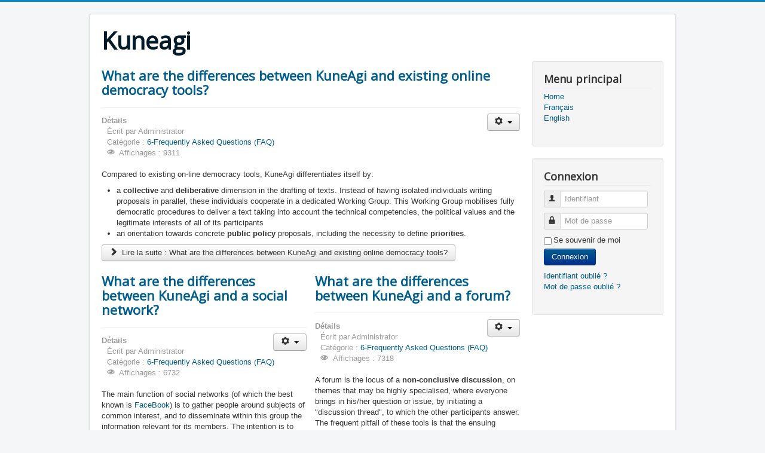

--- FILE ---
content_type: text/html; charset=utf-8
request_url: http://www.kuneagi.org/index.php/11-faqen
body_size: 5273
content:
<!DOCTYPE html>
<html lang="fr-fr" dir="ltr">
<head>
	<meta name="viewport" content="width=device-width, initial-scale=1.0" />
	<meta charset="utf-8" />
	<base href="http://www.kuneagi.org/index.php/11-faqen" />
	<meta name="generator" content="Joomla! - Open Source Content Management" />
	<title>6-Frequently Asked Questions (FAQ)</title>
	<link href="/index.php/11-faqen?format=feed&amp;type=rss" rel="alternate" type="application/rss+xml" title="RSS 2.0" />
	<link href="/index.php/11-faqen?format=feed&amp;type=atom" rel="alternate" type="application/atom+xml" title="Atom 1.0" />
	<link href="/templates/protostar/favicon.ico" rel="shortcut icon" type="image/vnd.microsoft.icon" />
	<link href="/templates/protostar/css/template.css?dcbbb4b6ad3b2f500ac73ba5c40916a7" rel="stylesheet" />
	<link href="https://fonts.googleapis.com/css?family=Open+Sans" rel="stylesheet" />
	<style>

	h1, h2, h3, h4, h5, h6, .site-title {
		font-family: 'Open Sans', sans-serif;
	}
	</style>
	<script type="application/json" class="joomla-script-options new">{"csrf.token":"af749d12db0fa67f8f65fabcbaeb60c8","system.paths":{"root":"","base":""},"system.keepalive":{"interval":840000,"uri":"\/index.php\/component\/ajax\/?format=json"}}</script>
	<script src="/media/jui/js/jquery.min.js?dcbbb4b6ad3b2f500ac73ba5c40916a7"></script>
	<script src="/media/jui/js/jquery-noconflict.js?dcbbb4b6ad3b2f500ac73ba5c40916a7"></script>
	<script src="/media/jui/js/jquery-migrate.min.js?dcbbb4b6ad3b2f500ac73ba5c40916a7"></script>
	<script src="/media/system/js/caption.js?dcbbb4b6ad3b2f500ac73ba5c40916a7"></script>
	<script src="/media/jui/js/bootstrap.min.js?dcbbb4b6ad3b2f500ac73ba5c40916a7"></script>
	<script src="/templates/protostar/js/template.js?dcbbb4b6ad3b2f500ac73ba5c40916a7"></script>
	<!--[if lt IE 9]><script src="/media/jui/js/html5.js?dcbbb4b6ad3b2f500ac73ba5c40916a7"></script><![endif]-->
	<script src="/media/system/js/core.js?dcbbb4b6ad3b2f500ac73ba5c40916a7"></script>
	<!--[if lt IE 9]><script src="/media/system/js/polyfill.event.js?dcbbb4b6ad3b2f500ac73ba5c40916a7"></script><![endif]-->
	<script src="/media/system/js/keepalive.js?dcbbb4b6ad3b2f500ac73ba5c40916a7"></script>
	<script>
jQuery(window).on('load',  function() {
				new JCaption('img.caption');
			});jQuery(function($){ initTooltips(); $("body").on("subform-row-add", initTooltips); function initTooltips (event, container) { container = container || document;$(container).find(".hasTooltip").tooltip({"html": true,"container": "body"});} });
	</script>

</head>
<body class="site com_content view-category no-layout no-task itemid-108">
	<!-- Body -->
	<div class="body" id="top">
		<div class="container">
			<!-- Header -->
			<header class="header" role="banner">
				<div class="header-inner clearfix">
					<a class="brand pull-left" href="/">
						<span class="site-title" title="Kuneagi">Kuneagi</span>											</a>
					<div class="header-search pull-right">
						
					</div>
				</div>
			</header>
						
			<div class="row-fluid">
								<main id="content" role="main" class="span9">
					<!-- Begin Content -->
					
					<div id="system-message-container">
	</div>

					<div class="blog" itemscope itemtype="https://schema.org/Blog">
	
		
	
	
	
				<div class="items-leading clearfix">
							<div class="leading-0"
					itemprop="blogPost" itemscope itemtype="https://schema.org/BlogPosting">
					
	<div class="page-header">
					<h2 itemprop="name">
									<a href="/index.php/11-faqen/5-faqpropositionspolitiquesen" itemprop="url">
						What are the differences between KuneAgi and existing online democracy tools?					</a>
							</h2>
		
		
		
			</div>

	
<div class="icons">
	
					<div class="btn-group pull-right">
				<button class="btn dropdown-toggle" type="button" id="dropdownMenuButton-5" aria-label="Outils utilisateur"
				data-toggle="dropdown" aria-haspopup="true" aria-expanded="false">
					<span class="icon-cog" aria-hidden="true"></span>
					<span class="caret" aria-hidden="true"></span>
				</button>
								<ul class="dropdown-menu" aria-labelledby="dropdownMenuButton-5">
											<li class="print-icon"> <a href="/index.php/11-faqen/5-faqpropositionspolitiquesen?tmpl=component&amp;print=1" title="Imprimer l'article < What are the differences between KuneAgi and existing online democracy tools? >" onclick="window.open(this.href,'win2','status=no,toolbar=no,scrollbars=yes,titlebar=no,menubar=no,resizable=yes,width=640,height=480,directories=no,location=no'); return false;" rel="nofollow">			<span class="icon-print" aria-hidden="true"></span>
		Imprimer	</a> </li>
																			</ul>
			</div>
		
	</div>


			<dl class="article-info muted">

		
			<dt class="article-info-term">
									Détails							</dt>

							<dd class="createdby" itemprop="author" itemscope itemtype="https://schema.org/Person">
					Écrit par <span itemprop="name">Administrator</span>	</dd>
			
			
										<dd class="category-name">
																		Catégorie : <a href="/index.php/11-faqen" itemprop="genre">6-Frequently Asked Questions (FAQ)</a>							</dd>			
			
			
		
					
			
										<dd class="hits">
					<span class="icon-eye-open" aria-hidden="true"></span>
					<meta itemprop="interactionCount" content="UserPageVisits:9311" />
					Affichages : 9311			</dd>						</dl>




<p>Compared to existing on-line democracy tools, KuneAgi differentiates itself by:</p>
<ul>
<li>a <strong>collective</strong> and <strong>deliberative</strong> dimension in the drafting of texts. Instead of having isolated individuals writing proposals in parallel, these individuals cooperate in a dedicated Working Group. This Working Group mobilises fully democratic procedures to deliver a text taking into account the technical competencies, the political values and the legitimate interests of all of its participants</li>
<li>an orientation towards concrete <strong>public policy</strong> proposals, including the necessity to define <strong>priorities</strong>.</li>
</ul>



	
<p class="readmore">
			<a class="btn" href="/index.php/11-faqen/5-faqpropositionspolitiquesen" itemprop="url" aria-label="Lire la suite&nbsp;:  What are the differences between KuneAgi and existing online democracy tools?">
			<span class="icon-chevron-right" aria-hidden="true"></span> 
			Lire la suite&nbsp;: 			What are the differences between KuneAgi and existing online democracy tools?		</a>
	</p>



				</div>
									</div><!-- end items-leading -->
	
	
																	<div class="items-row cols-2 row-0 row-fluid clearfix">
						<div class="span6">
				<div class="item column-1"
					itemprop="blogPost" itemscope itemtype="https://schema.org/BlogPosting">
					
	<div class="page-header">
					<h2 itemprop="name">
									<a href="/index.php/11-faqen/8-faqreseausocialen" itemprop="url">
						What are the differences between KuneAgi and a social network?					</a>
							</h2>
		
		
		
			</div>

	
<div class="icons">
	
					<div class="btn-group pull-right">
				<button class="btn dropdown-toggle" type="button" id="dropdownMenuButton-8" aria-label="Outils utilisateur"
				data-toggle="dropdown" aria-haspopup="true" aria-expanded="false">
					<span class="icon-cog" aria-hidden="true"></span>
					<span class="caret" aria-hidden="true"></span>
				</button>
								<ul class="dropdown-menu" aria-labelledby="dropdownMenuButton-8">
											<li class="print-icon"> <a href="/index.php/11-faqen/8-faqreseausocialen?tmpl=component&amp;print=1" title="Imprimer l'article < What are the differences between KuneAgi and a social network? >" onclick="window.open(this.href,'win2','status=no,toolbar=no,scrollbars=yes,titlebar=no,menubar=no,resizable=yes,width=640,height=480,directories=no,location=no'); return false;" rel="nofollow">			<span class="icon-print" aria-hidden="true"></span>
		Imprimer	</a> </li>
																			</ul>
			</div>
		
	</div>


			<dl class="article-info muted">

		
			<dt class="article-info-term">
									Détails							</dt>

							<dd class="createdby" itemprop="author" itemscope itemtype="https://schema.org/Person">
					Écrit par <span itemprop="name">Administrator</span>	</dd>
			
			
										<dd class="category-name">
																		Catégorie : <a href="/index.php/11-faqen" itemprop="genre">6-Frequently Asked Questions (FAQ)</a>							</dd>			
			
			
		
					
			
										<dd class="hits">
					<span class="icon-eye-open" aria-hidden="true"></span>
					<meta itemprop="interactionCount" content="UserPageVisits:6732" />
					Affichages : 6732			</dd>						</dl>




<p>The main function of social networks (of which the best known is <a href="http://www.facebook.com/" target="_blank" rel="noopener noreferrer">FaceBook</a>) is to gather people around subjects of common interest, and to disseminate within this group the information relevant for its members. The intention is to gather people, to have a discussion or a chat, to create a semi-permanent affective social link - of which the nature and depth remain an issue for further debate.<br /><br /></p>



	
<p class="readmore">
			<a class="btn" href="/index.php/11-faqen/8-faqreseausocialen" itemprop="url" aria-label="Lire la suite&nbsp;:  What are the differences between KuneAgi and a social network?">
			<span class="icon-chevron-right" aria-hidden="true"></span> 
			Lire la suite&nbsp;: 			What are the differences between KuneAgi and a social network?		</a>
	</p>



				</div>
				<!-- end item -->
							</div><!-- end span -->
														<div class="span6">
				<div class="item column-2"
					itemprop="blogPost" itemscope itemtype="https://schema.org/BlogPosting">
					
	<div class="page-header">
					<h2 itemprop="name">
									<a href="/index.php/11-faqen/9-faqforumen" itemprop="url">
						What are the differences between KuneAgi and a forum?					</a>
							</h2>
		
		
		
			</div>

	
<div class="icons">
	
					<div class="btn-group pull-right">
				<button class="btn dropdown-toggle" type="button" id="dropdownMenuButton-9" aria-label="Outils utilisateur"
				data-toggle="dropdown" aria-haspopup="true" aria-expanded="false">
					<span class="icon-cog" aria-hidden="true"></span>
					<span class="caret" aria-hidden="true"></span>
				</button>
								<ul class="dropdown-menu" aria-labelledby="dropdownMenuButton-9">
											<li class="print-icon"> <a href="/index.php/11-faqen/9-faqforumen?tmpl=component&amp;print=1" title="Imprimer l'article < What are the differences between KuneAgi and a forum? >" onclick="window.open(this.href,'win2','status=no,toolbar=no,scrollbars=yes,titlebar=no,menubar=no,resizable=yes,width=640,height=480,directories=no,location=no'); return false;" rel="nofollow">			<span class="icon-print" aria-hidden="true"></span>
		Imprimer	</a> </li>
																			</ul>
			</div>
		
	</div>


			<dl class="article-info muted">

		
			<dt class="article-info-term">
									Détails							</dt>

							<dd class="createdby" itemprop="author" itemscope itemtype="https://schema.org/Person">
					Écrit par <span itemprop="name">Administrator</span>	</dd>
			
			
										<dd class="category-name">
																		Catégorie : <a href="/index.php/11-faqen" itemprop="genre">6-Frequently Asked Questions (FAQ)</a>							</dd>			
			
			
		
					
			
										<dd class="hits">
					<span class="icon-eye-open" aria-hidden="true"></span>
					<meta itemprop="interactionCount" content="UserPageVisits:7318" />
					Affichages : 7318			</dd>						</dl>




<p>A forum is the locus of a <strong>non-conclusive discussion</strong>, on themes that may be highly specialised, where everyone brings in his/her question or issue, by initiating a "discussion thread", to which the other participants answer. The frequent pitfall of these tools is that the ensuing discussion has no end, turns in endless inconclusive rounds or in sterile disputes. Even if interesting arguments were exchanged, no trace of them is left, and no capitalisation is possible.<br /><br /></p>



	
<p class="readmore">
			<a class="btn" href="/index.php/11-faqen/9-faqforumen" itemprop="url" aria-label="Lire la suite&nbsp;:  What are the differences between KuneAgi and a forum?">
			<span class="icon-chevron-right" aria-hidden="true"></span> 
			Lire la suite&nbsp;: 			What are the differences between KuneAgi and a forum?		</a>
	</p>



				</div>
				<!-- end item -->
							</div><!-- end span -->
							</div><!-- end row -->
																			<div class="items-row cols-2 row-1 row-fluid clearfix">
						<div class="span6">
				<div class="item column-1"
					itemprop="blogPost" itemscope itemtype="https://schema.org/BlogPosting">
					
	<div class="page-header">
					<h2 itemprop="name">
									<a href="/index.php/11-faqen/6-faqwikien" itemprop="url">
						What are the differences between KuneAgi and a Wiki?					</a>
							</h2>
		
		
		
			</div>

	
<div class="icons">
	
					<div class="btn-group pull-right">
				<button class="btn dropdown-toggle" type="button" id="dropdownMenuButton-6" aria-label="Outils utilisateur"
				data-toggle="dropdown" aria-haspopup="true" aria-expanded="false">
					<span class="icon-cog" aria-hidden="true"></span>
					<span class="caret" aria-hidden="true"></span>
				</button>
								<ul class="dropdown-menu" aria-labelledby="dropdownMenuButton-6">
											<li class="print-icon"> <a href="/index.php/11-faqen/6-faqwikien?tmpl=component&amp;print=1" title="Imprimer l'article < What are the differences between KuneAgi and a Wiki? >" onclick="window.open(this.href,'win2','status=no,toolbar=no,scrollbars=yes,titlebar=no,menubar=no,resizable=yes,width=640,height=480,directories=no,location=no'); return false;" rel="nofollow">			<span class="icon-print" aria-hidden="true"></span>
		Imprimer	</a> </li>
																			</ul>
			</div>
		
	</div>


			<dl class="article-info muted">

		
			<dt class="article-info-term">
									Détails							</dt>

							<dd class="createdby" itemprop="author" itemscope itemtype="https://schema.org/Person">
					Écrit par <span itemprop="name">Administrator</span>	</dd>
			
			
										<dd class="category-name">
																		Catégorie : <a href="/index.php/11-faqen" itemprop="genre">6-Frequently Asked Questions (FAQ)</a>							</dd>			
			
			
		
					
			
										<dd class="hits">
					<span class="icon-eye-open" aria-hidden="true"></span>
					<meta itemprop="interactionCount" content="UserPageVisits:6978" />
					Affichages : 6978			</dd>						</dl>




<p>The best-known Wiki-type software is <a href="http://www.mediawiki.org/wiki/MediaWiki" target="_blank" rel="noopener noreferrer">MediaWiki</a>, upon which the on-line <a href="http://www.wikipedia.org/" target="_blank" rel="noopener noreferrer">Wikipedia</a> encyclopedia operates. These software suites have very simple and open operating rules: anybody may register, intervene, modify the texts on-line. The documents produced with this tool are not exempt from conflicts (as illustrated by the <a href="http://en.wikipedia.org/wiki/Talk:Jyllands-Posten_Muhammad_cartoons_controversy" target="_blank" rel="noopener noreferrer">"talk" tab of the article on the caricatures of Muhammad in the Danish newspaper Jyllands Posten</a>).<br /><br /></p>



	
<p class="readmore">
			<a class="btn" href="/index.php/11-faqen/6-faqwikien" itemprop="url" aria-label="Lire la suite&nbsp;:  What are the differences between KuneAgi and a Wiki?">
			<span class="icon-chevron-right" aria-hidden="true"></span> 
			Lire la suite&nbsp;: 			What are the differences between KuneAgi and a Wiki?		</a>
	</p>



				</div>
				<!-- end item -->
							</div><!-- end span -->
														<div class="span6">
				<div class="item column-2"
					itemprop="blogPost" itemscope itemtype="https://schema.org/BlogPosting">
					
	<div class="page-header">
					<h2 itemprop="name">
									<a href="/index.php/11-faqen/7-faqcollaboratifen" itemprop="url">
						What are the differences between KuneAgi and a professional collaborative work software?					</a>
							</h2>
		
		
		
			</div>

	
<div class="icons">
	
					<div class="btn-group pull-right">
				<button class="btn dropdown-toggle" type="button" id="dropdownMenuButton-7" aria-label="Outils utilisateur"
				data-toggle="dropdown" aria-haspopup="true" aria-expanded="false">
					<span class="icon-cog" aria-hidden="true"></span>
					<span class="caret" aria-hidden="true"></span>
				</button>
								<ul class="dropdown-menu" aria-labelledby="dropdownMenuButton-7">
											<li class="print-icon"> <a href="/index.php/11-faqen/7-faqcollaboratifen?tmpl=component&amp;print=1" title="Imprimer l'article < What are the differences between KuneAgi and a professional collaborative work software? >" onclick="window.open(this.href,'win2','status=no,toolbar=no,scrollbars=yes,titlebar=no,menubar=no,resizable=yes,width=640,height=480,directories=no,location=no'); return false;" rel="nofollow">			<span class="icon-print" aria-hidden="true"></span>
		Imprimer	</a> </li>
																			</ul>
			</div>
		
	</div>


			<dl class="article-info muted">

		
			<dt class="article-info-term">
									Détails							</dt>

							<dd class="createdby" itemprop="author" itemscope itemtype="https://schema.org/Person">
					Écrit par <span itemprop="name">Administrator</span>	</dd>
			
			
										<dd class="category-name">
																		Catégorie : <a href="/index.php/11-faqen" itemprop="genre">6-Frequently Asked Questions (FAQ)</a>							</dd>			
			
			
		
					
			
										<dd class="hits">
					<span class="icon-eye-open" aria-hidden="true"></span>
					<meta itemprop="interactionCount" content="UserPageVisits:207665" />
					Affichages : 207665			</dd>						</dl>




<p>Professional collaborative work software aims at reaching a common objective that is <strong>defined beforehand</strong>, and for which the <strong>quality evaluation criteria</strong> are <strong>known</strong>.</p>



	
<p class="readmore">
			<a class="btn" href="/index.php/11-faqen/7-faqcollaboratifen" itemprop="url" aria-label="Lire la suite&nbsp;:  What are the differences between KuneAgi and a professional collaborative work software?">
			<span class="icon-chevron-right" aria-hidden="true"></span> 
			Lire la suite&nbsp;: 			What are the differences between KuneAgi and a professional collaborative work software?		</a>
	</p>



				</div>
				<!-- end item -->
							</div><!-- end span -->
							</div><!-- end row -->
						
			<div class="items-more">
			
<ol class="nav nav-tabs nav-stacked">
			<li>
			<a href="/index.php/11-faqen/10-faqblogen">
				What are the differences between KuneAgi and a blog or a blog syndication site?</a>
		</li>
			<li>
			<a href="/index.php/11-faqen/12-faqlogiciellibreen">
				Why do you use free software?</a>
		</li>
			<li>
			<a href="/index.php/11-faqen/15-faqdemocratieen">
				To what extent does KuneAgi contribute to having the opinion of citizens being better taken into account in public and political life?</a>
		</li>
			<li>
			<a href="/index.php/11-faqen/14-faqelitismeen">
				Isn't KuneAgi too elitist in its process?</a>
		</li>
	</ol>
		</div>
	
				<div class="pagination">
							<p class="counter pull-right"> Page 1 sur 2 </p>
						<nav role="navigation" aria-label="Pagination"><ul class="pagination-list"><li class="disabled"><a><span class="icon-first" aria-hidden="true"></span></a></li><li class="disabled"><a><span class="icon-previous" aria-hidden="true"></span></a></li><li class="active hidden-phone"><a aria-current="true" aria-label="Page 1">1</a></li><li class="hidden-phone"><a title="2" href="/index.php/11-faqen?start=10" class="pagenav" aria-label="Aller à la page 2">2</a></li><li><a title="Suivant" href="/index.php/11-faqen?start=10" class="pagenav" aria-label="Aller à la page suivant"><span class="icon-next" aria-hidden="true"></span></a></li><li><a title="Fin" href="/index.php/11-faqen?start=10" class="pagenav" aria-label="Aller à la page fin"><span class="icon-last" aria-hidden="true"></span></a></li></ul></nav> </div>
	</div>

					<div class="clearfix"></div>
					<div aria-label="Fil de navigation" role="navigation">
	<ul itemscope itemtype="https://schema.org/BreadcrumbList" class="breadcrumb">
					<li>
				Vous êtes ici : &#160;
			</li>
		
						<li itemprop="itemListElement" itemscope itemtype="https://schema.org/ListItem">
											<a itemprop="item" href="/index.php" class="pathway"><span itemprop="name">Accueil</span></a>
					
											<span class="divider">
							<img src="/media/system/images/arrow.png" alt="" />						</span>
										<meta itemprop="position" content="1">
				</li>
							<li itemprop="itemListElement" itemscope itemtype="https://schema.org/ListItem" class="active">
					<span itemprop="name">
						6-Frequently Asked Questions (FAQ)					</span>
					<meta itemprop="position" content="2">
				</li>
				</ul>
</div>

					<!-- End Content -->
				</main>
									<div id="aside" class="span3">
						<!-- Begin Right Sidebar -->
						<div class="well _menu"><h3 class="page-header">Menu principal</h3><ul class="nav menu mod-list">
<li class="item-101"><a href="/index.php/home" >Home</a></li><li class="item-109"><a href="/index.php/francais" >Français</a></li><li class="item-108 default current active"><a href="/index.php" >English</a></li></ul>
</div><div class="well "><h3 class="page-header">Connexion</h3><form action="/index.php" method="post" id="login-form" class="form-inline">
		<div class="userdata">
		<div id="form-login-username" class="control-group">
			<div class="controls">
									<div class="input-prepend">
						<span class="add-on">
							<span class="icon-user hasTooltip" title="Identifiant"></span>
							<label for="modlgn-username" class="element-invisible">Identifiant</label>
						</span>
						<input id="modlgn-username" type="text" name="username" class="input-small" tabindex="0" size="18" placeholder="Identifiant" />
					</div>
							</div>
		</div>
		<div id="form-login-password" class="control-group">
			<div class="controls">
									<div class="input-prepend">
						<span class="add-on">
							<span class="icon-lock hasTooltip" title="Mot de passe">
							</span>
								<label for="modlgn-passwd" class="element-invisible">Mot de passe							</label>
						</span>
						<input id="modlgn-passwd" type="password" name="password" class="input-small" tabindex="0" size="18" placeholder="Mot de passe" />
					</div>
							</div>
		</div>
						<div id="form-login-remember" class="control-group checkbox">
			<label for="modlgn-remember" class="control-label">Se souvenir de moi</label> <input id="modlgn-remember" type="checkbox" name="remember" class="inputbox" value="yes"/>
		</div>
				<div id="form-login-submit" class="control-group">
			<div class="controls">
				<button type="submit" tabindex="0" name="Submit" class="btn btn-primary login-button">Connexion</button>
			</div>
		</div>
					<ul class="unstyled">
							<li>
					<a href="/index.php/component/users/?view=remind&amp;Itemid=108">
					Identifiant oublié ?</a>
				</li>
				<li>
					<a href="/index.php/component/users/?view=reset&amp;Itemid=108">
					Mot de passe oublié ?</a>
				</li>
			</ul>
		<input type="hidden" name="option" value="com_users" />
		<input type="hidden" name="task" value="user.login" />
		<input type="hidden" name="return" value="aHR0cDovL3d3dy5rdW5lYWdpLm9yZy9pbmRleC5waHAvMTEtZmFxZW4=" />
		<input type="hidden" name="af749d12db0fa67f8f65fabcbaeb60c8" value="1" />	</div>
	</form>
</div>
						<!-- End Right Sidebar -->
					</div>
							</div>
		</div>
	</div>
	<!-- Footer -->
	<footer class="footer" role="contentinfo">
		<div class="container">
			<hr />
			
			<p class="pull-right">
				<a href="#top" id="back-top">
					Haut de page				</a>
			</p>
			<p>
				&copy; 2026 Kuneagi			</p>
		</div>
	</footer>
	
</body>
</html>
